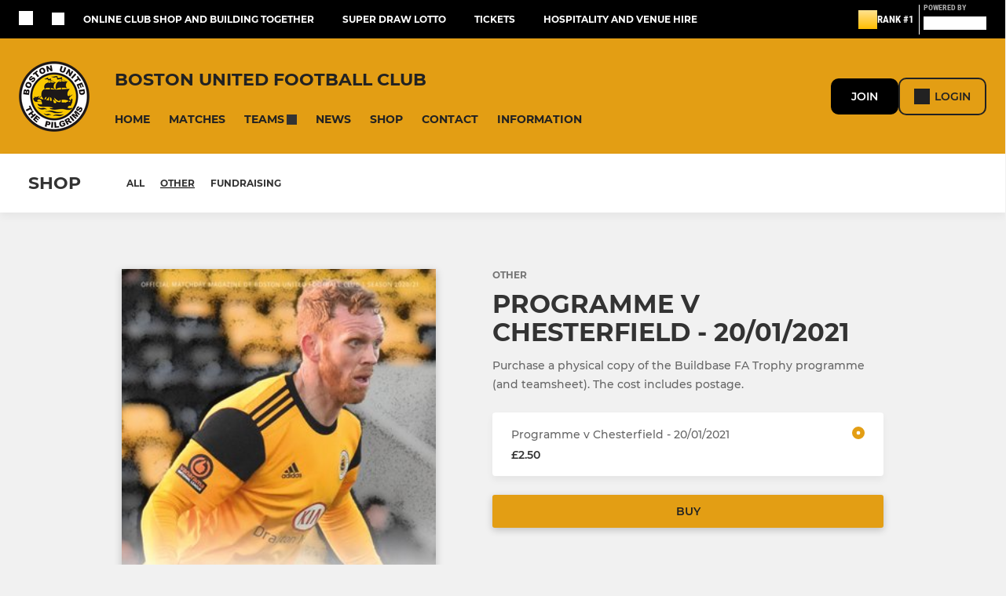

--- FILE ---
content_type: application/javascript; charset=UTF-8
request_url: https://www.bostonunited.co.uk/_next/static/chunks/2376-c41c9bd2bce8f10a.js
body_size: 5133
content:
(self.webpackChunk_N_E=self.webpackChunk_N_E||[]).push([[2376],{91022:function(t,e,n){"use strict";var r=n(67294),o=n(52519),i=n(1085);function a(t){return a="function"==typeof Symbol&&"symbol"==typeof Symbol.iterator?function(t){return typeof t}:function(t){return t&&"function"==typeof Symbol&&t.constructor===Symbol&&t!==Symbol.prototype?"symbol":typeof t},a(t)}var c=["checked","id","input","checkedBgColor","style","onChange","uiTheme"];function u(){return u=Object.assign?Object.assign.bind():function(t){for(var e=1;e<arguments.length;e++){var n=arguments[e];for(var r in n)({}).hasOwnProperty.call(n,r)&&(t[r]=n[r])}return t},u.apply(null,arguments)}function l(t,e){var n=Object.keys(t);if(Object.getOwnPropertySymbols){var r=Object.getOwnPropertySymbols(t);e&&(r=r.filter((function(e){return Object.getOwnPropertyDescriptor(t,e).enumerable}))),n.push.apply(n,r)}return n}function s(t){for(var e=1;e<arguments.length;e++){var n=null!=arguments[e]?arguments[e]:{};e%2?l(Object(n),!0).forEach((function(e){p(t,e,n[e])})):Object.getOwnPropertyDescriptors?Object.defineProperties(t,Object.getOwnPropertyDescriptors(n)):l(Object(n)).forEach((function(e){Object.defineProperty(t,e,Object.getOwnPropertyDescriptor(n,e))}))}return t}function p(t,e,n){return(e=function(t){var e=function(t,e){if("object"!=a(t)||!t)return t;var n=t[Symbol.toPrimitive];if(void 0!==n){var r=n.call(t,e||"default");if("object"!=a(r))return r;throw new TypeError("@@toPrimitive must return a primitive value.")}return("string"===e?String:Number)(t)}(t,"string");return"symbol"==a(e)?e:e+""}(e))in t?Object.defineProperty(t,e,{value:n,enumerable:!0,configurable:!0,writable:!0}):t[e]=n,t}var f=function(t){var e=t.checked,n=t.id,i=t.input,a=t.checkedBgColor,l=t.style,p=t.onChange,f=t.uiTheme,d=function(t,e){if(null==t)return{};var n,r,o=function(t,e){if(null==t)return{};var n={};for(var r in t)if({}.hasOwnProperty.call(t,r)){if(e.includes(r))continue;n[r]=t[r]}return n}(t,e);if(Object.getOwnPropertySymbols){var i=Object.getOwnPropertySymbols(t);for(r=0;r<i.length;r++)n=i[r],e.includes(n)||{}.propertyIsEnumerable.call(t,n)&&(o[n]=t[n])}return o}(t,c),h=s(s({},i),{},{id:n});"boolean"===typeof e&&(h.checked=e),"function"===typeof p&&(h.onChange=p);var y={label:{display:"inline-block",width:16,minWidth:16,height:16,backgroundImage:'url("https://d3itj9t5jzykfd.cloudfront.net/admin/circle.svg")',backgroundSize:h.checked?6:0,backgroundPosition:"center",backgroundRepeat:"no-repeat",backgroundColor:h.checked?(0,o.Lq)(f,a):"#FFF",border:h.checked?"none":"solid 1px #ECECEC",borderRadius:8,boxSizing:"border-box",boxShadow:"rgba(6, 67, 95, 0.2) 0px 1px 1px, rgba(0, 0, 0, 0.1) 0px 2px 3px",transition:"backgroundColor 400ms ease-out, background-size 200ms linear"},input:{visibility:"hidden",position:"relative"}};return r.createElement("label",{style:s(s({},y.label),l),htmlFor:n},r.createElement("input",u({type:"radio"},h,d,{style:y.input})))};f.defaultProps={onChange:null,checked:void 0,input:void 0,checkedBgColor:"#00A0D1",style:{},uiTheme:null},e.Z=(0,i.Z)(f)},61679:function(t,e,n){"use strict";var r=n(67294),o=n(1085),i=n(33879),a=n(43668),c=n(24414);function u(t){return u="function"==typeof Symbol&&"symbol"==typeof Symbol.iterator?function(t){return typeof t}:function(t){return t&&"function"==typeof Symbol&&t.constructor===Symbol&&t!==Symbol.prototype?"symbol":typeof t},u(t)}var l=["radius"];function s(){return s=Object.assign?Object.assign.bind():function(t){for(var e=1;e<arguments.length;e++){var n=arguments[e];for(var r in n)({}).hasOwnProperty.call(n,r)&&(t[r]=n[r])}return t},s.apply(null,arguments)}function p(t,e){var n=Object.keys(t);if(Object.getOwnPropertySymbols){var r=Object.getOwnPropertySymbols(t);e&&(r=r.filter((function(e){return Object.getOwnPropertyDescriptor(t,e).enumerable}))),n.push.apply(n,r)}return n}function f(t){for(var e=1;e<arguments.length;e++){var n=null!=arguments[e]?arguments[e]:{};e%2?p(Object(n),!0).forEach((function(e){d(t,e,n[e])})):Object.getOwnPropertyDescriptors?Object.defineProperties(t,Object.getOwnPropertyDescriptors(n)):p(Object(n)).forEach((function(e){Object.defineProperty(t,e,Object.getOwnPropertyDescriptor(n,e))}))}return t}function d(t,e,n){return(e=function(t){var e=function(t,e){if("object"!=u(t)||!t)return t;var n=t[Symbol.toPrimitive];if(void 0!==n){var r=n.call(t,e||"default");if("object"!=u(r))return r;throw new TypeError("@@toPrimitive must return a primitive value.")}return("string"===e?String:Number)(t)}(t,"string");return"symbol"==u(e)?e:e+""}(e))in t?Object.defineProperty(t,e,{value:n,enumerable:!0,configurable:!0,writable:!0}):t[e]=n,t}var h=function(t){var e=t.radius,n=function(t,e){if(null==t)return{};var n,r,o=function(t,e){if(null==t)return{};var n={};for(var r in t)if({}.hasOwnProperty.call(t,r)){if(e.includes(r))continue;n[r]=t[r]}return n}(t,e);if(Object.getOwnPropertySymbols){var i=Object.getOwnPropertySymbols(t);for(r=0;r<i.length;r++)n=i[r],e.includes(n)||{}.propertyIsEnumerable.call(t,n)&&(o[n]=t[n])}return o}(t,l),o=(0,c.ZK)(n),u=o.style;return r.createElement(a.Z,s({},o,{hasLoaded:!1}),r.createElement(i.Z,{height:"100%",width:"100%",radius:e,style:f({position:"absolute",top:0,left:0},u)}))};h.defaultProps={height:null,preset:null,radius:null,style:{},uiTheme:null,width:null,responsive:[]},h.displayName="ShimmerImage",e.Z=(0,o.Z)(h)},76712:function(t,e,n){"use strict";var r=n(67294),o=n(52519),i=n(1085),a=n(33879);function c(t){return c="function"==typeof Symbol&&"symbol"==typeof Symbol.iterator?function(t){return typeof t}:function(t){return t&&"function"==typeof Symbol&&t.constructor===Symbol&&t!==Symbol.prototype?"symbol":typeof t},c(t)}function u(t,e){var n=Object.keys(t);if(Object.getOwnPropertySymbols){var r=Object.getOwnPropertySymbols(t);e&&(r=r.filter((function(e){return Object.getOwnPropertyDescriptor(t,e).enumerable}))),n.push.apply(n,r)}return n}function l(t){for(var e=1;e<arguments.length;e++){var n=null!=arguments[e]?arguments[e]:{};e%2?u(Object(n),!0).forEach((function(e){s(t,e,n[e])})):Object.getOwnPropertyDescriptors?Object.defineProperties(t,Object.getOwnPropertyDescriptors(n)):u(Object(n)).forEach((function(e){Object.defineProperty(t,e,Object.getOwnPropertyDescriptor(n,e))}))}return t}function s(t,e,n){return(e=function(t){var e=function(t,e){if("object"!=c(t)||!t)return t;var n=t[Symbol.toPrimitive];if(void 0!==n){var r=n.call(t,e||"default");if("object"!=c(r))return r;throw new TypeError("@@toPrimitive must return a primitive value.")}return("string"===e?String:Number)(t)}(t,"string");return"symbol"==c(e)?e:e+""}(e))in t?Object.defineProperty(t,e,{value:n,enumerable:!0,configurable:!0,writable:!0}):t[e]=n,t}var p=function(t){var e=t.className,n=t.inline,i=t.lineHeight,c=t.preset,u=t.radius,s=t.size,p=t.style,f=t.uiTheme,d=t.width,h=(0,o.xf)(f,"typography"),y=h.inline,b=h.lineHeight,m=h.preset,g=h.radius,v=h.size,w=h.width,O=c||m,P=(0,o.I3)(f,"typography",O),k=P.lineHeight,S=P.size,j=n||y?"inline-block":"block",x=i||k||b||21,D=s||S||v||14,E=u||g||D/2,C=d||w||"100%";return r.createElement(a.Z,{className:e,height:D,radius:E,width:C,style:l({marginTop:(parseInt(x,10)-D)/2,marginBottom:(parseInt(x,10)-D)/2,display:j},p)})};p.defaultProps={className:null,inline:null,lineHeight:null,preset:null,radius:null,size:null,style:{},uiTheme:{},width:null},p.displayName="ShimmerTypography",e.Z=(0,i.Z)(p)},85409:function(t,e,n){"use strict";var r=n(67294),o=function(t){var e=t.className,n=t.maxWidth,o=t.type,i=t.children,a={maxWidth:n,textOverflow:o,overflowX:"hidden",whiteSpace:"nowrap"};return r.createElement("div",{className:e,style:a},i)};o.defaultProps={className:null,type:"ellipsis"},e.Z=o},20640:function(t,e,n){"use strict";var r=n(11742),o={"text/plain":"Text","text/html":"Url",default:"Text"};t.exports=function(t,e){var n,i,a,c,u,l,s=!1;e||(e={}),n=e.debug||!1;try{if(a=r(),c=document.createRange(),u=document.getSelection(),(l=document.createElement("span")).textContent=t,l.ariaHidden="true",l.style.all="unset",l.style.position="fixed",l.style.top=0,l.style.clip="rect(0, 0, 0, 0)",l.style.whiteSpace="pre",l.style.webkitUserSelect="text",l.style.MozUserSelect="text",l.style.msUserSelect="text",l.style.userSelect="text",l.addEventListener("copy",(function(r){if(r.stopPropagation(),e.format)if(r.preventDefault(),"undefined"===typeof r.clipboardData){n&&console.warn("unable to use e.clipboardData"),n&&console.warn("trying IE specific stuff"),window.clipboardData.clearData();var i=o[e.format]||o.default;window.clipboardData.setData(i,t)}else r.clipboardData.clearData(),r.clipboardData.setData(e.format,t);e.onCopy&&(r.preventDefault(),e.onCopy(r.clipboardData))})),document.body.appendChild(l),c.selectNodeContents(l),u.addRange(c),!document.execCommand("copy"))throw new Error("copy command was unsuccessful");s=!0}catch(p){n&&console.error("unable to copy using execCommand: ",p),n&&console.warn("trying IE specific stuff");try{window.clipboardData.setData(e.format||"text",t),e.onCopy&&e.onCopy(window.clipboardData),s=!0}catch(p){n&&console.error("unable to copy using clipboardData: ",p),n&&console.error("falling back to prompt"),i=function(t){var e=(/mac os x/i.test(navigator.userAgent)?"\u2318":"Ctrl")+"+C";return t.replace(/#{\s*key\s*}/g,e)}("message"in e?e.message:"Copy to clipboard: #{key}, Enter"),window.prompt(i,t)}}finally{u&&("function"==typeof u.removeRange?u.removeRange(c):u.removeAllRanges()),l&&document.body.removeChild(l),a()}return s}},67954:function(t,e,n){"use strict";var r=function(t){return t&&"object"==typeof t&&"default"in t?t.default:t}(n(67294)),o=!1;"undefined"!=typeof window&&(o="ontouchstart"in window||window.DocumentTouch&&document instanceof window.DocumentTouch);var i=o,a={borderRadius:"inherit",height:"100%",left:0,position:"absolute",top:0,width:"100%"};function c(t,e,n,r){return n*((t=t/r-1)*t*t*t*t+1)+e}var u=Math.sqrt(2),l=Math.cos,s=Math.max,p=Math.min;function f(t){return p(t.duration,Date.now()-t.mouseDown)}function d(t){return 0<t.mouseUp?Date.now()-t.mouseUp:0}function h(t){var e=t.duration,n=t.radius,r=.85*c(f(t),0,n,e),o=.15*c(d(t),0,n,e),i=.02*n*l(Date.now()/e);return s(0,r+o+i)}function y(t,e,n){return n||p(.6*s(t,e))}function b(t,e){return c(d(t),e,-e,t.duration)}function m(t,e){return p(b(t,e),c(f(t),0,.3,3*t.duration))}function g(t,e,n){return p(1,h(t)/e*2/u)*(n/2-t.x)}function v(t,e,n){return p(1,h(t)/e*2/u)*(n/2-t.y)}function w(t){return h(t)/t.radius}var O=function(t){var e=t.mouseUp,n=t.duration;return!e||Date.now()-e<n};function P(t){var e,n=[],r=!1,o={each:function(t,e){for(var r=0,o=n.length;r<o;r++)t.call(e,n[r])},play:function(){r||(r=!0,o.update())},stop:function(){r=!1,cancelAnimationFrame(e)},getTotalOpacity:function(t){for(var e=0,r=0,o=n.length;r<o;r++)e+=m(n[r],t);return e},update:function(){(n=n.filter(O)).length?e=requestAnimationFrame(o.update):o.stop(),t()},add:function(t){n.push(t),o.play()},release:function(t){for(var e=n.length-1;0<=e;e--)if(!n[e].mouseUp)return n[e].mouseUp=t}};return o}function k(){for(var t=arguments,e={},n=0;n<arguments.length;n++){var r=t[n];if(r)for(var o in r)e[o]=r[o]}return e}var S=2*Math.PI,j={background:!0,className:"ink",duration:1e3,opacity:.25,recenter:!0,hasTouch:i},x=function(t){function e(e){t.apply(this,arguments),this.state={color:"transparent",density:1,height:0,store:P(this.tick.bind(this)),width:0},this.touchEvents=this.touchEvents()}return t&&(e.__proto__=t),((e.prototype=Object.create(t&&t.prototype)).constructor=e).prototype.touchEvents=function(){return this.props.hasTouch?{onTouchStart:this.t.bind(this),onTouchEnd:this.n.bind(this),onTouchCancel:this.n.bind(this)}:{onMouseDown:this.t.bind(this),onMouseUp:this.n.bind(this),onMouseLeave:this.n.bind(this)}},e.prototype.tick=function(){var t=this.state,e=t.ctx,n=t.color,r=t.density,o=t.height,i=t.width,a=t.store;e.save(),e.scale(r,r),e.clearRect(0,0,i,o),e.fillStyle=n,this.props.background&&(e.globalAlpha=a.getTotalOpacity(this.props.opacity),e.fillRect(0,0,i,o)),a.each(this.makeBlot,this),e.restore()},e.prototype.makeBlot=function(t){var e=this.state,n=e.ctx,r=e.height,o=e.width,i=t.x,a=t.y,c=t.radius;if(n.globalAlpha=b(t,this.props.opacity),n.beginPath(),this.props.recenter){var u=Math.max(r,o);i+=g(t,u,o),a+=v(t,u,r)}n.arc(i,a,c*w(t),0,S),n.closePath(),n.fill()},e.prototype.componentWillUnmount=function(){this.state.store.stop()},e.prototype.pushBlot=function(t,e,n){var r=this,o=this.canvas;o.getDOMNode&&"function"==typeof o.getDOMNode&&(o=o.getDOMNode());var i=o.getBoundingClientRect(),a=i.top,c=i.bottom,u=i.left,l=i.right,s=window.getComputedStyle(o).color,p=this.state.ctx||o.getContext("2d"),f=function(t){return(window.devicePixelRatio||1)/(t.webkitBackingStorePixelRatio||t.mozBackingStorePixelRatio||t.msBackingStorePixelRatio||t.oBackingStorePixelRatio||t.backingStorePixelRatio||1)}(p),d=c-a,h=l-u,b=y(d,h,this.props.radius);this.setState({color:s,ctx:p,density:f,height:d,width:h},(function(){r.state.store.add({duration:r.props.duration,mouseDown:t,mouseUp:0,radius:b,x:e-u,y:n-a})}))},e.prototype.setCanvas=function(t){this.canvas=t},e.prototype.render=function(){var t=this.state,e=t.density,n=t.height,o=t.width,i=this.props,c=i.className,u=i.style,l=k({"aria-hidden":!0,className:c,ref:this.setCanvas.bind(this),height:n*e,width:o*e,onDragOver:this.n.bind(this),style:k(a,u)},this.touchEvents);return r.createElement("canvas",l)},e.prototype.t=function(t){var e=t.button,n=t.ctrlKey,r=t.clientX,o=t.clientY,i=t.changedTouches,a=Date.now();if(i)for(var c=0;c<i.length;c++){var u=i[c],l=u.clientX,s=u.clientY;this.pushBlot(a,l,s)}else 0!==e||n||this.pushBlot(a,r,o)},e.prototype.n=function(){this.state.store.release(Date.now())},e}(r.PureComponent);x.defaultProps=j,t.exports=x},43726:function(t,e,n){"use strict";var r;!function(o){if("function"!==typeof i){var i=function(t){return t};i.nonNative=!0}const a=i("plaintext"),c=i("html"),u=i("comment"),l=/<(\w*)>/g,s=/<\/?([^\s\/>]+)/;function p(t,e,n){return d(t=t||"",f(e=e||[],n=n||""))}function f(t,e){return{allowable_tags:t=function(t){let e=new Set;if("string"===typeof t){let n;for(;n=l.exec(t);)e.add(n[1])}else i.nonNative||"function"!==typeof t[i.iterator]?"function"===typeof t.forEach&&t.forEach(e.add,e):e=new Set(t);return e}(t),tag_replacement:e,state:a,tag_buffer:"",depth:0,in_quote_char:""}}function d(t,e){if("string"!=typeof t)throw new TypeError("'html' parameter must be a string");let n=e.allowable_tags,r=e.tag_replacement,o=e.state,i=e.tag_buffer,l=e.depth,s=e.in_quote_char,p="";for(let f=0,d=t.length;f<d;f++){let e=t[f];if(o===a)if("<"===e)o=c,i+=e;else p+=e;else if(o===c)switch(e){case"<":if(s)break;l++;break;case">":if(s)break;if(l){l--;break}s="",o=a,i+=">",n.has(h(i))?p+=i:p+=r,i="";break;case'"':case"'":s=e===s?"":s||e,i+=e;break;case"-":"<!-"===i&&(o=u),i+=e;break;case" ":case"\n":if("<"===i){o=a,p+="< ",i="";break}i+=e;break;default:i+=e}else if(o===u)if(">"===e)"--"==i.slice(-2)&&(o=a),i="";else i+=e}return e.state=o,e.tag_buffer=i,e.depth=l,e.in_quote_char=s,p}function h(t){let e=s.exec(t);return e?e[1].toLowerCase():null}p.init_streaming_mode=function(t,e){let n=f(t=t||[],e=e||"");return function(t){return d(t||"",n)}},void 0===(r=function(){return p}.call(e,n,e,t))||(t.exports=r)}()},11742:function(t){t.exports=function(){var t=document.getSelection();if(!t.rangeCount)return function(){};for(var e=document.activeElement,n=[],r=0;r<t.rangeCount;r++)n.push(t.getRangeAt(r));switch(e.tagName.toUpperCase()){case"INPUT":case"TEXTAREA":e.blur();break;default:e=null}return t.removeAllRanges(),function(){"Caret"===t.type&&t.removeAllRanges(),t.rangeCount||n.forEach((function(e){t.addRange(e)})),e&&e.focus()}}}}]);
//# sourceMappingURL=2376-c41c9bd2bce8f10a.js.map

--- FILE ---
content_type: application/javascript; charset=UTF-8
request_url: https://www.bostonunited.co.uk/_next/static/chunks/pages/shop/product-a065086c65ab290e.js
body_size: 7941
content:
(self.webpackChunk_N_E=self.webpackChunk_N_E||[]).push([[403],{13355:function(e,t,n){"use strict";n(41792);var r=n(67294);t.Z=({children:e})=>String(e||"").split("\n").map(((e,t)=>r.createElement(r.Fragment,{key:t},e,r.createElement("br",null))))},22807:function(e,t,n){"use strict";n.d(t,{Z:function(){return A}});var r=n(67294),a=n(84278),l=n(34378),o=n(14527),i=n(72505),s=n(27324),c=n(96486);var m=new class{facebookShare=e=>{window.open(`https://www.facebook.com/sharer/sharer.php?u=${e}`,"","width=550,height=530")};twitterShare=(e,t)=>{window.open(`https://twitter.com/intent/tweet?url=${e}${t?`&text=${t}`:""}`,"","width=550,height=530")};navigatorShare=async(e,t,n)=>{const r=(0,c.pickBy)({title:e,text:t,url:n},c.identity);try{return await navigator.share(r),!0}catch(a){return!1}}},d=n(32020),p=n(9008),u=n.n(p),g=n(73767),E=(n(16503),n(57004));const h=({club:e,url:t,title:n,type:a,description:l,imageUrl:o})=>{const i=null!==o?g.Z.resizeUrl(o,{w:1200,h:630,t:"frame"}):null,s=null!==o?g.Z.resizeUrl(o,{w:288,h:288,t:"frame"}):null;return r.createElement(r.Fragment,null,r.createElement(u(),null,r.createElement("meta",{property:"og:type",content:a,key:"ogType"}),r.createElement("meta",{property:"og:url",content:t,key:"ogUrl"}),r.createElement("meta",{property:"og:title",content:n,key:"ogTitle"}),l&&r.createElement("meta",{property:"og:description",content:l,key:"ogDescription"}),i&&r.createElement(r.Fragment,null,r.createElement("meta",{property:"og:image",content:i,key:"ogImage"}),r.createElement("meta",{property:"og:image:width",content:"1200",key:"ogImageWidth"}),r.createElement("meta",{property:"og:image:height",content:"630",key:"ogImageHeight"})),r.createElement("meta",{property:"twitter:card",content:"summary",key:"twitterCard"}),e.twitterAccount&&r.createElement("meta",{property:"twitter:site",content:e.twitterAccount,key:"twitterSite"}),r.createElement("meta",{property:"twitter:title",content:n,key:"twitterTitle"}),l&&r.createElement("meta",{property:"twitter:description",content:l,key:"twitterDescription"}),r.createElement("meta",{property:"twitter:url",content:t,key:"twitterUrl"}),s&&r.createElement("meta",{property:"twitter:image",content:s,key:"twitterImage"})))};h.defaultProps={description:null,imageUrl:null,title:null,type:"website"};var Z=(0,d.$j)((e=>({club:(0,E.oX)(e)})),null)(h),y=n(20640),f=n.n(y),v=n(29930),b=n(84274),w=n(2267),x=n(97130),k=n(81410),_=n(17980),S=n(53838),O=n(85409),C=n(44542),P=n(1085),T=n(67954),I=n.n(T);var L=(0,P.Z)((({url:e,isOpen:t,onClose:n,title:c})=>r.createElement(v.Z,{isOpen:t,onClose:n},t&&r.createElement(b.Z,{fill:"seashellgrey",component:"div",style:{height:"100%"}},r.createElement(w.Z,{yOnly:!0},r.createElement(x.Z,{all:"medium"},r.createElement(o.Z,{preset:"subtitle--large",color:"black"},r.createElement(s.cC,{i18nKey:"common:share_via"},"Share via")),r.createElement(x.Z,{vertical:"medium",component:"div"},r.createElement(k.Z,{className:"ie-grid-two-col grid-share-icons",columns:"60px 60px",columnGap:"medium",rowGap:"small"},r.createElement(_.Z,{shadow:"message"},r.createElement(b.Z,{fill:"facebook",radius:10},r.createElement(x.Z,{all:"xsmall"},r.createElement("a",{role:"presentation",onClick:()=>m.facebookShare(window.location.href),style:{cursor:"pointer"}},r.createElement(l.Z,{left:"xxsmall"},r.createElement(i.Z,{name:"facebook",size:44,color:"white"})))))),r.createElement(_.Z,{shadow:"message"},r.createElement(x.Z,{all:"xsmall"},r.createElement(b.Z,{fill:"black",radius:10},r.createElement("a",{role:"presentation",onClick:()=>m.twitterShare(window.location.href,c),style:{cursor:"pointer"}},r.createElement(l.Z,{left:"xsmall",top:"xsmall"},r.createElement(i.Z,{name:"twitter",size:36,color:"white",viewBox:"0 0 1200 1200"})))))),r.createElement(o.Z,{preset:"description",color:"dustygrey",style:{textAlign:"center"}},"Facebook"),r.createElement(o.Z,{preset:"description",color:"dustygrey",style:{textAlign:"center"}},"X"))),r.createElement(x.Z,{vertical:"medium",component:"div"},r.createElement(S.Z,null,r.createElement(_.Z,{shadow:"message"},r.createElement(x.Z,{horizontal:"medium",vertical:"small"},r.createElement(b.Z,{fill:"white",radius:30},r.createElement(O.Z,{maxWidth:"100%"},r.createElement(o.Z,{preset:"body--small-opacity"},e.substr(0,30))),r.createElement(C.Z,{top:7,right:20},r.createElement(b.Z,{fill:"white",style:{cursor:"pointer"}},r.createElement(x.Z,{all:"xsmall"},r.createElement(I(),{background:!1}),r.createElement(a.Z,{theme:"text",onClick:()=>f()(e)},r.createElement(s.cC,{i18nKey:"common:copy",color:"primary"},"Copy"))))))))))))))));const W=({color:e,iconSize:t,url:n,title:c,description:d,imageUrl:p,type:u,withText:g})=>{const[E,h]=(0,r.useState)(!1);return r.createElement(r.Fragment,null,r.createElement(Z,{url:n,title:c,description:d,imageUrl:p,type:u}),r.createElement(a.Z,{theme:"text",onClick:()=>navigator.share?m.navigatorShare(c,d,n):h(!E)},r.createElement("span",{"aria-label":"share",role:"button"},r.createElement(i.Z,{name:"share",size:t,color:e,topOffset:2}),g&&r.createElement(l.Z,{left:"xsmall"},r.createElement(o.Z,{preset:"button",color:e},r.createElement(s.cC,{i18nKey:"common:share"},"Share"))))),r.createElement(L,{url:n,title:c,imageUrl:p,isOpen:E,onClose:()=>h(!1)}))};W.defaultProps={color:"primary",description:null,iconSize:16,imageUrl:null,withText:!1,title:null,type:"website"};var A=W},30332:function(e,t,n){"use strict";n.r(t),n.d(t,{default:function(){return be}});var r=n(67294),a=n(32020),l=n(5487),o=n(30140),i=n(48912),s=(n(16503),n(7232)),c=n(97130),m=n(87207),d=n(81410),p=n(49553),u=n(14527),g=n(34378),E=n(71332),h=n(84278),Z=n(27324),y=n(13355),f=n(75072),v=n(24733),b=n(11283),w=n(17980),x=n(84274),k=n(72505);const _=({assignment:e})=>e?r.createElement(g.Z,{bottom:"medium"},r.createElement(w.Z,null,r.createElement(x.Z,{fill:"white",radius:"rounded",style:{overflow:"hidden"}},r.createElement(d.Z,{columns:"55px 1fr"},r.createElement(x.Z,{fill:"primary"},r.createElement(E.Z,{alignItems:"center",style:{height:"100%"},justifyContent:"center"},r.createElement(k.Z,{name:"info-circle",size:26,color:"primaryContrast"}))),r.createElement(c.Z,{vertical:"small",horizontal:"medium"},r.createElement(g.Z,{bottom:"xsmall"},r.createElement(u.Z,{preset:"tag--large",component:"div"},e.requester)),r.createElement(u.Z,{color:"dustygrey",preset:"tag--small",component:"div"},r.createElement(Z.cC,{i18nKey:"shop:asked_you_to_buy_this"},"Asked you to buy this"))))))):null;_.defaultProps={assignment:null};var S=_,O=n(61679),C=n(76712),P=n(27240);var T=()=>r.createElement(c.Z,{all:"medium",vertical:"xlarge",responsive:[{minWidth:"tab",props:{all:"xlarge"}},{minWidth:"desk",props:{all:"xxxlarge"}}],component:"div"},r.createElement(m.Z,{component:"div",center:!0,maxWidth:920},r.createElement(d.Z,{rowGap:"medium",responsive:[{minWidth:"tab",props:{columns:"300px 100fr",columnGap:"xlarge"}},{minWidth:"lap",props:{columns:"400px 450px",columnGap:"xxxlarge"}}]},r.createElement(w.Z,{shadow:"dark"},r.createElement(O.Z,{fullWidth:!0,hasLoaded:!1,loadingAspectRatio:1,responsive:[{minWidth:"tab",props:{width:"300px",height:"300px"}},{minWidth:"lap",props:{width:"400px",height:"400px"}}]})),r.createElement(p.Z,null,r.createElement(d.Z,{rowGap:"small",rows:"auto auto 100fr"},r.createElement(C.Z,{preset:"name",width:"150px"}),r.createElement(C.Z,{preset:"title--large",width:"80%"}),r.createElement(p.Z,null,r.createElement(C.Z,{lineHeight:25,size:10}),r.createElement(C.Z,{lineHeight:25,size:10}),r.createElement(C.Z,{lineHeight:25,size:10,width:"50%"})))))),r.createElement(m.Z,{component:"div",maxWidth:1366,center:!0},r.createElement(c.Z,{top:"xlarge",bottom:"medium",component:"div"},r.createElement(C.Z,{preset:"title",width:"25%"})),r.createElement(d.Z,{preset:"productGrid"},r.createElement(P.Z,null),r.createElement(P.Z,null),r.createElement(P.Z,null),r.createElement(P.Z,null)))),I=n(96486),L=n(29930),W=n(78914);var A=(0,a.$j)((e=>({loggedIn:(0,i.jl)(e)})))((({isOpen:e,loggedIn:t,onClose:n,addToBasket:a,joinParams:l})=>((0,r.useEffect)((()=>{e&&t&&a()}),[e,t]),r.createElement(L.Z,{isOpen:e,onClose:n},r.createElement(c.Z,{horizontal:"large"},r.createElement(W.Z,{titleI18nKey:"shop:login_form_title",titlePreset:"subtitle--large",joinParams:l}))))));var K=()=>r.createElement(c.Z,{horizontal:"medium",vertical:"small"},r.createElement(x.Z,{fill:"mercury",radius:"rounded"},r.createElement(u.Z,{preset:"subtitle--small",align:"center",component:"div"},r.createElement(Z.cC,{i18nKey:"shop:product_unavailable"},"This product is not available to purchase"))));const B=[25,50,100,150,200],$={USD:"$",EUR:"\u20ac",CRC:"\u20a1",GBP:"\xa3",ILS:"\u20aa",INR:"\u20b9",JPY:"\xa5",KRW:"\u20a9",NGN:"\u20a6",PHP:"\u20b1",PLN:"z\u0142",PYG:"\u20b2",THB:"\u0e3f",UAH:"\u20b4",VND:"\u20ab"},R={DKK:250,HKD:400,MXN:1e3,NOK:300,PLN:200,SEK:300},j="^[0-9]*(.[0-9]{1,2})?$",z=({currencySymbol:e,error:t,maxAmount:n,minAmount:a})=>t?r.createElement(u.Z,{color:"negative",preset:"description"},r.createElement(Z.cC,{i18nKey:`shop:donation_amount_error_${t}`,values:{max:`${e}${(n/100).toFixed(2)}`,min:`${e}${(a/100).toFixed(2)}`}},t)):null;z.defaultProps={error:null};var D=({addToBasket:e,isAddingToBasket:t,isLoggedIn:n,product:a})=>{const[l,o]=(0,r.useState)(B[0].toFixed(2)),[i,s]=(0,r.useState)(!1),m=parseInt(100*l,10),d=(0,I.head)(a.variants),{id:p,currencyCode:y}=d,f=(0,I.get)($,y,y);if(!a.canBePurchased)return r.createElement(K,null);const v=(0,I.get)(R,y,100),b=1e8,k=(()=>{if(0===m)return null;if(m<v)return"too_low";if(m>=b)return"too_high";return new RegExp(j).exec(`${l}`)?null:"invalid"})(),_=0===m||!!k;return r.createElement("div",null,r.createElement(g.Z,{bottom:"small"},r.createElement(u.Z,{preset:"tag--large",color:"dustygrey",component:"h3"},r.createElement(Z.cC,{i18nKey:"shop:donation_amount_label"},"Choose or enter an amount"))),r.createElement(g.Z,{bottom:"medium"},r.createElement(x.Z,{fill:"mercury",radius:4},r.createElement(E.Z,{justifyContent:"space-evenly"},B.map(((e,t)=>{const n=e===parseInt(l,10),a=t===B.length-1;return r.createElement(x.Z,{key:e,fill:n?"white":"transparent",onClick:()=>o(e.toFixed(2)),radius:n?"rounded":0,style:{cursor:"pointer",flex:1},borderRight:n||a?"none":"thinDarkGrey"},r.createElement(c.Z,{vertical:"small"},r.createElement(u.Z,{preset:"subtitle--large",align:"center"},`${f}${e}`)))}))))),r.createElement(g.Z,{bottom:"medium"},r.createElement(w.Z,null,r.createElement(x.Z,{fill:"white",radius:"rounded"},r.createElement(c.Z,{vertical:"xsmall",horizontal:"medium"},r.createElement(E.Z,null,r.createElement(g.Z,{right:"xsmall"},r.createElement(u.Z,{preset:"subtitle--large",color:"black",style:{lineHeight:"38px"}},f)),r.createElement(u.Z,{key:"donationAmount",component:"input",preset:"subtitle--large",color:"black",value:l,onChange:e=>o(e.target.value),style:{padding:0,border:0,flex:1,outline:0},type:"text",inputMode:"numeric",pattern:j}))))),r.createElement(z,{error:k,currencySymbol:f,maxAmount:b,minAmount:v})),r.createElement(h.Z,{disabled:_||t,theme:"primary",onClick:()=>{n?e(p,m):s(!0)},fullWidth:!0},r.createElement(Z.cC,{i18nKey:"shop:donate"},"Donate")),r.createElement(A,{isOpen:i,joinParams:{variant_id:p,donation_amount:m},addToBasket:()=>e(p,m),onClose:()=>s(!1)}))},V=(n(67602),n(53476),n(41792),n(91022));const G=({maxTaggedMembers:e,minTaggedMembers:t})=>{if(e<1)return null;const n={min:t,max:e};let a="shop:product_page_tagging_description_single";return e>1&&(a=t===e?"shop:product_page_tagging_description":"shop:product_page_tagging_description_range"),r.createElement(u.Z,{preset:"description",color:"dustygrey"},r.createElement(Z.cC,{i18nKey:a,values:n},`Buy for ${e} members`),r.createElement(g.Z,{left:"xsmall"},1===e?r.createElement(k.Z,{name:"user",color:"dismissalsHw",size:12,topOffset:2}):r.createElement(k.Z,{name:"users",color:"dismissalsHw",size:18,topOffset:4})))},M=({onSelect:e,selected:t,setupFee:n,label:a,amountDescription:l,includeTaggingDescription:o,maxTaggedMembers:i,minTaggedMembers:s,inStock:m})=>m?r.createElement(g.Z,{bottom:"small"},r.createElement(w.Z,{shadow:t?"default":null},r.createElement(x.Z,{fill:t?"white":"mercury",onClick:e,radius:"rounded",onHover:{fill:"white"}},r.createElement(c.Z,{vertical:"18px",horizontal:"medium"},r.createElement(d.Z,{columns:"100fr auto",columnGap:"small"},r.createElement(p.Z,null,r.createElement(g.Z,{bottom:"xsmall"},r.createElement(u.Z,{color:"dovegrey",preset:"body--small",component:"div"},a)),o&&r.createElement(G,{maxTaggedMembers:i,minTaggedMembers:s}),n&&r.createElement(u.Z,{preset:"subtitle--small",component:"div"},n),r.createElement(u.Z,{preset:"subtitle--small",component:"div"},l)),r.createElement(p.Z,{alignSelf:"center"},r.createElement(V.Z,{checked:t,checkedBgColor:"primary",style:{boxShadow:"none"}}))))))):r.createElement(g.Z,{bottom:"small"},r.createElement(x.Z,{style:{opacity:"0.75"},fill:"mercury",radius:"rounded"},r.createElement(c.Z,{vertical:"18px",horizontal:"medium"},r.createElement(d.Z,{columns:"100fr auto",columnGap:"small"},r.createElement(p.Z,null,r.createElement(g.Z,{bottom:"xsmall"},r.createElement(u.Z,{color:"dovegrey",preset:"body--small",component:"div"},a)),o&&r.createElement(G,{maxTaggedMembers:i,minTaggedMembers:s}),n&&r.createElement(u.Z,{preset:"subtitle--small",component:"div"},n),r.createElement(u.Z,{preset:"subtitle--small",component:"div"},l)),r.createElement(p.Z,null,r.createElement(u.Z,{preset:"subtitle--small",component:"div"},r.createElement(Z.cC,{i18nKey:"common:out_of_stock"},"Out of stock")))))));M.defaultProps={setupFee:null};var N=M,F=n(68425);var H=()=>r.createElement(c.Z,{all:"medium",responsive:[{minWidth:"tab",props:{vertical:"medium"}}]},r.createElement(x.Z,{fill:"mercury",radius:"rounded"},r.createElement(d.Z,{rowGap:"xsmall",responsive:[{minWidth:"lap",props:{columns:"1fr auto"}}]},r.createElement(p.Z,null,r.createElement(u.Z,{preset:"subtitle--small",component:"div"},r.createElement(Z.cC,{i18nKey:"shop:login_to_buy_product_title"},"Only assigned members can buy this product")),r.createElement(g.Z,{vertical:"small",responsive:[{minWidth:"lap",props:{bottom:"xxsmall",top:"xsmall"}}]},r.createElement(u.Z,{preset:"description",color:"dovegrey",component:"div"},r.createElement(Z.cC,{i18nKey:"shop:login_to_buy_product_subtitle"},"Login to view your assigned products")))),r.createElement(p.Z,{alignSelf:"center"},r.createElement(F.Z,{translationKey:"shop:login_to_buy_product_button_text",compact:!0}))))),U=n(32632);const q=({children:e})=>r.createElement(U.Z,{route:"account.messages"},r.createElement(u.Z,{preset:"description",color:"primary",weight:"bold"},e));q.defaultProps={children:[]};var X=q;function J(){return J=Object.assign?Object.assign.bind():function(e){for(var t=1;t<arguments.length;t++){var n=arguments[t];for(var r in n)Object.prototype.hasOwnProperty.call(n,r)&&(e[r]=n[r])}return e},J.apply(this,arguments)}class Y extends r.Component{constructor(e){super(e);const t=this.getInStockVariants();let n="";void 0!==t[0]&&t[0].id&&(n=t[0].id),this.state={selectedVariantId:n,panelOpen:!1}}getInStockVariants(){const{product:{variants:e}}=this.props;return e.filter((e=>!e.outOfStock))}getOutOfStockVariants(){const{product:{variants:e}}=this.props;return e.filter((e=>e.outOfStock))}buyProduct=()=>{const{isLoggedIn:e,addToBasket:t}=this.props,{selectedVariantId:n}=this.state;e?t(n):this.setState({panelOpen:!0})};hasVariantsOutOfStock(){return this.getOutOfStockVariants().length>0}productOutOfStock(){return 0===this.getInStockVariants().length}renderInStockVariants(){const e=this.getInStockVariants();return this.renderListOfVariants(e,!0)}renderListOfVariants(e,t=!0){const n=(0,I.uniq)(e.map((e=>`min${e.minTaggedMembers}-max${e.maxTaggedMembers}`))).length>1;if(1===e.length&&t){const t=e[0];return r.createElement(N,J({key:t.id,includeTaggingDescription:n,selected:!0,inStock:!0,onSelect:()=>this.setState({selectedVariantId:t.id})},t))}const{selectedVariantId:a}=this.state;return e.map((e=>r.createElement(N,J({key:e.id,includeTaggingDescription:n,selected:a===e.id,inStock:t,onSelect:()=>this.setState({selectedVariantId:e.id})},e))))}renderOutOfStockVariants(){return!this.hasVariantsOutOfStock()||this.productOutOfStock()?null:this.renderListOfVariants(this.getOutOfStockVariants(),!1)}render(){const{isLoggedIn:e,product:t}=this.props;if(!t.canBePurchased||t.outOfStock)return r.createElement(K,null);if(!e&&t.requiresAssignment)return r.createElement(H,null);if(t.requiresAssignment&&!t.assignment)return r.createElement(c.Z,{all:"medium"},r.createElement(x.Z,{fill:"mercury",radius:"rounded"},r.createElement(u.Z,{preset:"subtitle--small",component:"div"},r.createElement(Z.cC,{i18nKey:"shop:product_not_assigned"},"Sorry, looks like you're not assigned to buy this product")),r.createElement(g.Z,{top:"xsmall"},r.createElement(u.Z,{preset:"description",component:"div",color:"dovegrey"},r.createElement(Z.cC,{i18nKey:"shop:product_not_assigned_description"},"For more information please",r.createElement(X,null,"contact"),"your club admin")))));const{addToBasket:n}=this.props,{selectedVariantId:a,panelOpen:l}=this.state;return r.createElement(r.Fragment,null,!0===this.productOutOfStock()&&r.createElement(u.Z,{component:"div",color:"dovegrey"},r.createElement(Z.cC,{i18nKey:"shop:product_out_of_stock"},"This product is out of stock and cannot be purchased.")),r.createElement(p.Z,null,this.renderInStockVariants(),this.renderOutOfStockVariants()),!1===this.productOutOfStock()&&r.createElement(h.Z,{theme:"primary",onClick:this.buyProduct},r.createElement(Z.cC,{i18nKey:"common:buy"},"Buy")),r.createElement(A,{isOpen:l,addToBasket:()=>n(a),onClose:()=>this.setState({panelOpen:!1}),joinParams:{variant_id:a}}))}}var Q=Y,ee=n(41001),te=n(6877),ne=n(69775),re=n(22807);function ae(){return ae=Object.assign?Object.assign.bind():function(e){for(var t=1;t<arguments.length;t++){var n=arguments[t];for(var r in n)Object.prototype.hasOwnProperty.call(n,r)&&(e[r]=n[r])}return e},ae.apply(this,arguments)}const le=({fundraisingCount:e,fundraisingPercent:t,fundraisingTarget:n,fundraisingTotal:a,shareProps:l})=>{if(!n)return r.createElement(c.Z,{vertical:"large",horizontal:"medium",style:{textAlign:"center"}},e>0&&r.createElement(g.Z,{bottom:"medium"},r.createElement(u.Z,{preset:"title--large",component:"div",align:"center",color:"primary"},a),r.createElement(u.Z,{preset:"subtitle--small",component:"div",align:"center"},r.createElement(Z.cC,{i18nKey:"shop:fundraising_raised_no_target",count:e},`Raised from ${e} donations`))),r.createElement(re.Z,ae({},l,{withText:!0})));const o=Math.min(100,t);let i=42;return t>1e3?i=26:t>100&&(i=32),r.createElement(E.Z,{alignItems:"center",responsive:[{maxWidth:"tab",props:{flexDirection:"column"}}]},r.createElement(c.Z,{vertical:"medium",right:"medium",component:"div",responsive:[{maxWidth:"tab",props:{right:"0"}}]},r.createElement(x.Z,{border:"3px solid #085a7f",fill:"#00a0d1",radius:"circle"},r.createElement(c.Z,{all:3,component:"div"},r.createElement(ne.Z,{component:"div",angle:0,style:{height:110,width:110,borderRadius:55,whiteSpace:"nowrap"},stops:[["0%","#085a7f"],[`${o}%`,"#085a7f"],[`${o}%`,"#00a0d1"]]},r.createElement(u.Z,{family:"'Montserrat', 'Gibson', 'Roboto', Arial, Helvetica, sans-serif",weight:"bold",size:i,lineHeight:"110px",color:"white",align:"center",component:"div"},`${t}%`))))),r.createElement(u.Z,{align:"left",responsive:[{maxWidth:"tab",props:{align:"center"}}],style:{flex:1}},r.createElement(u.Z,{preset:"title--large",component:"div",color:"#00a0d1"},a),r.createElement(g.Z,{vertical:"small"},r.createElement(u.Z,{preset:"subtitle--small",component:"div"},r.createElement(Z.cC,{i18nKey:"shop:fundraising_raised_with_target",values:{target:n}},`Raised of ${n} target`)),e>0&&r.createElement(u.Z,{preset:"subtitle--small",component:"div"},r.createElement(Z.cC,{i18nKey:"shop:fundraising_raised_donations",count:e},`from ${e} donations`))),r.createElement(re.Z,ae({},l,{withText:!0}))))};le.defaultProps={fundraisingPercent:0,fundraisingTarget:null};var oe=le,ie=n(10139),se=n(30120);const ce=({donations:e})=>0===e.length?null:r.createElement(g.Z,{vertical:"medium",component:"div"},r.createElement(g.Z,{bottom:"medium"},r.createElement(u.Z,{component:"div",preset:"title",color:"black"},r.createElement(Z.cC,{i18nKey:"shop:recent_donations_header"},"Recent Donations"))),e.map((({amount:e,avatar:t,date:n,id:a,name:l,note:o})=>r.createElement(x.Z,{borderBottom:"thinMercury",key:a},r.createElement(c.Z,{vertical:"small"},r.createElement(E.Z,{alignItems:"flex-start"},r.createElement(g.Z,{right:"medium",responsive:[{maxWidth:"palm",props:{right:"small"}}]},r.createElement(ie.Z,{image:t,alt:l,size:64})),r.createElement("div",{style:{flex:1}},r.createElement(g.Z,{bottom:"xsmall"},r.createElement(E.Z,{justifyContent:"space-between",responsive:[{maxWidth:"palm",props:{flexDirection:"column"}}]},r.createElement(u.Z,{preset:"subtitle--small"},l),r.createElement(u.Z,{preset:"description",color:"dovegrey"},se.ou.fromISO(n).toFormat("d MMMM yyyy")))),o&&r.createElement(u.Z,{preset:"body--small",component:"div",color:"dovegrey"},o),r.createElement(g.Z,{top:"small"},r.createElement(u.Z,{component:"div",preset:"subtitle--large",color:"primary"},e)))))))));ce.defaultProps={donations:[]};var me=ce,de=n(25194);var pe=({images:e=[],productName:t})=>{const[n,a]=(0,r.useState)((()=>e.length>0?(0,I.find)(e,{id:e[0].id}):{id:"",url:""}));return r.createElement(m.Z,{maxWidth:400,style:{margin:"0 auto"}},r.createElement(p.Z,{alignSelf:"baseline"},r.createElement(w.Z,{shadow:"dark"},r.createElement(x.Z,{fill:"white"},r.createElement(de.Z,{src:n.url,alt:t,fullWidth:!0,loadingAspectRatio:1,shimmerOnLoad:!0,style:{display:"block"},responsive:[{minWidth:"tab",props:{width:300}},{minWidth:"lap",props:{width:400}}]}))),e.length>1&&r.createElement(g.Z,{top:"medium"},r.createElement(d.Z,{columns:"repeat(3, 1fr)",columnGap:"small",rowGap:"small"},e.map((e=>r.createElement(w.Z,{shadow:"dark",key:e.id},r.createElement(de.Z,{onClick:()=>a(e),src:e.url,alt:t,loadingAspectRatio:1,shimmerOnLoad:!0,style:{cursor:"pointer",display:"block",opacity:e===n?.6:1},fullWidth:!0,height:125,width:125,transformation:"square"}))))))))};const ue=({club:e,isAddingToBasket:t,isLoading:n,product:a,addToBasket:l,isLoadingRelatedProducts:o,relatedProducts:i,isLoggedIn:w})=>{if(n||!a)return r.createElement(r.Fragment,null,r.createElement(s.Z,{minWidth:"tab",component:"div"},r.createElement(te.Z,null)),r.createElement(T,null));const{id:x,name:k,images:_,category:O,description:C,assignment:P,fundraisingCount:I,fundraisingPercent:L,fundraisingTarget:W,fundraisingTotal:A,groupDescription:K,recentDonations:B,showFundraisingTotal:$,userDefinedDonation:R}=a;return r.createElement(r.Fragment,null,r.createElement(s.Z,{minWidth:"tab",component:"div"},r.createElement(te.Z,{selectedCategory:O})),r.createElement(c.Z,{all:"medium",vertical:"xlarge",responsive:[{minWidth:"tab",props:{all:"xlarge"}},{minWidth:"desk",props:{all:"xxxlarge"}}],component:"div"},r.createElement(b.Z,null),r.createElement(m.Z,{component:"div",center:!0,maxWidth:970},r.createElement(d.Z,{className:"product-page__main-grid",rowGap:"medium",responsive:[{minWidth:"tab",props:{columns:"300px 1fr",columnGap:"large"}},{minWidth:"lap",props:{columns:"400px 1fr"}},{minWidth:"desk",props:{columnGap:"xxxlarge"}}]},r.createElement(pe,{images:_,productName:k}),r.createElement(p.Z,{className:"product-page__details-grid"},r.createElement(S,{assignment:P}),r.createElement(d.Z,{rowGap:"small"},r.createElement(u.Z,{preset:"name",color:"dustygrey"},r.createElement(Z.cC,{i18nKey:`shop:${O}`},O)),r.createElement(u.Z,{preset:"title--large"},k),r.createElement(p.Z,null,r.createElement(c.Z,{vertical:K&&"small",component:"div"},r.createElement(u.Z,{preset:"subtitle--small",color:"black",component:"div"},K)),r.createElement(c.Z,{bottom:C&&"small",component:"div"},r.createElement(u.Z,{preset:"body--small",color:"dovegrey"},r.createElement(y.Z,null,C)))),$&&r.createElement(oe,{fundraisingCount:I,fundraisingPercent:L,fundraisingTarget:W,fundraisingTotal:A,shareProps:{url:(0,f.Z)(e,"shop.product",{_name:k,id:x}),title:k,imageUrl:_[0].url}}),R?r.createElement(D,{isAddingToBasket:t,product:a,addToBasket:l,isLoggedIn:w}):r.createElement(Q,{product:a,addToBasket:l,isLoggedIn:w}),r.createElement(me,{donations:B}))))),(o||i.length>0)&&r.createElement(m.Z,{component:"div",maxWidth:1366,center:!0,className:"product-page__related_products"},r.createElement(c.Z,{top:"xlarge",bottom:"medium",responsive:[{minWidth:"tab",props:{vertical:"xxlarge",horizontal:"small"}}]},r.createElement(u.Z,{preset:"title"},r.createElement(Z.cC,{i18nKey:"shop:related_products"},"Related Products")),r.createElement(g.Z,{vertical:"medium",component:"div",responsive:[{minWidth:"tab",props:{vertical:"large"}}]},r.createElement(ee.Z,{isLoading:o,products:i})),r.createElement(E.Z,{justifyContent:"center"},r.createElement(v.Z,{route:"shop.category",params:{category:O}},r.createElement("a",null,r.createElement(h.Z,{theme:"textWithBorder"},r.createElement(Z.cC,{i18nKey:"common:view_all"},"View All")))))))))};ue.defaultProps={product:null};var ge=ue,Ee=n(94824),he=n(33894),Ze=n(73917);function ye(){return ye=Object.assign?Object.assign.bind():function(e){for(var t=1;t<arguments.length;t++){var n=arguments[t];for(var r in n)Object.prototype.hasOwnProperty.call(n,r)&&(e[r]=n[r])}return e},ye.apply(this,arguments)}class fe extends r.Component{static async getInitialProps({isServer:e,club:t,query:n,reduxStore:r,res:a,req:o}){const i=parseInt(n.id,10),s={activeSection:"shop",namespacesRequired:["common","shop"],pageType:"shop.product",productId:i};if(!e)return s;try{const{error:e}=await r.dispatch((0,l.jR)(t.id,i,o));return e&&e.errorStatusCode&&a&&(a.statusCode=e.errorStatusCode),s}catch(c){return s}}constructor(e){super(e),this.state={isAddingToBasket:!1}}componentDidMount(){this.loadIfRequired()}componentDidUpdate(e){const{productId:t}=this.props,{productId:n}=e;t!==n&&this.loadIfRequired()}loadIfRequired=()=>{const{club:{id:e},hasPreviouslyLoaded:t,isLoading:n,loadingError:r,loadPageData:a,productId:l}=this.props;t||n||r||a(e,l),this.loadLandingPageIfRequired()};loadLandingPageIfRequired=()=>{const{hasLandingPageLoaded:e,isLandingPageLoading:t,landingPageError:n,loadLandingPageData:r,club:{id:a}}=this.props;e||t||n||r(a)};isLoading=()=>{const{isLoading:e,isAssignmentsLoading:t,hasAssignmentsLoaded:n,product:r,userLoggedIn:a}=this.props;return r&&r.requiresAssignment&&a?e||!n||t:e};addToBasket=async(e,t)=>{const{club:{id:r}}=this.props;this.setState({isAddingToBasket:!0});const{makeIsomorphicApiRequest:a}=await Promise.all([n.e(3714),n.e(2231),n.e(7570)]).then(n.bind(n,6698)),l=await a(`/v2/club-website/${r}/basket`,{method:"POST",body:JSON.stringify({variantId:e,amount:t})});if(200===l.status){const e=await l.json(),{redirect:t}=e;window.location=`/token-redirect?url=${encodeURIComponent(t)}`}else this.setState({isAddingToBasket:!1})};render(){const{loadingError:e,club:t}=this.props;if(e)return r.createElement(Ee.Z,ye({clubId:t.id},e));const{product:n,isLoading:a,relatedProducts:l,hasPreviouslyLoaded:o,isLandingPageLoading:i,userLoggedIn:s}=this.props,{isAddingToBasket:c}=this.state;return a||o?r.createElement(r.Fragment,null,r.createElement(Ze.Z,{titleTranslationKey:"shop:product_page_title",descriptionTranslationKey:"shop:product_page_meta_description",route:"shop",translationValues:{productName:n.name}}),r.createElement(he.Z,{clubId:t.id}),r.createElement(ge,{isAddingToBasket:c,club:t,addToBasket:this.addToBasket,product:n,isLoading:this.isLoading(),relatedProducts:l,isLoadingRelatedProducts:i,isLoggedIn:s})):null}}fe.defaultProps={loadingError:null,landingPageError:null,product:null};const ve={loadPageData:l.jR,loadLandingPageData:l.cH};var be=(0,a.$j)(((e,{productId:t})=>({loadingError:(0,o.Mw)(e,t),hasPreviouslyLoaded:(0,o.bO)(e,t),isLoading:(0,o.x9)(e,t),product:(0,o.xH)(e,t),relatedProducts:(0,o.Er)(e,t),hasLandingPageLoaded:(0,o.AC)(e),isLandingPageLoading:(0,o.n1)(e),landingPageError:(0,o.Qv)(e),hasAssignmentsLoaded:(0,o.$0)(e),isAssignmentsLoading:(0,o.fH)(e),userLoggedIn:(0,i.jl)(e)})),ve)(fe)},94042:function(e,t,n){(window.__NEXT_P=window.__NEXT_P||[]).push(["/shop/product",function(){return n(30332)}])}},function(e){e.O(0,[5194,2376,9221,1289,2888,9774,179],(function(){return t=94042,e(e.s=t);var t}));var t=e.O();_N_E=t}]);
//# sourceMappingURL=product-a065086c65ab290e.js.map

--- FILE ---
content_type: text/plain
request_url: https://www.google-analytics.com/j/collect?v=1&_v=j102&a=2105426312&t=pageview&_s=1&dl=https%3A%2F%2Fwww.bostonunited.co.uk%2Fpayments%2Fprogramme-v-chesterfield--20012021-59643.html&ul=en-us%40posix&dt=Programme%20v%20Chesterfield%20-%2020%2F01%2F2021%20-%20Boston%20United%20Football%20Club%20shop&sr=1280x720&vp=1280x720&_u=YEBAAEABAAAAACAAI~&jid=327596445&gjid=1603151458&cid=326202359.1769010595&tid=UA-27429550-1&_gid=715248027.1769010595&_r=1&_slc=1&gtm=45He61k1h2n81W4SZ9DPv810931619za200zd810931619&gcd=13l3l3l3l1l1&dma=0&tag_exp=103116026~103200004~104527906~104528501~104684208~104684211~105391253~115938466~115938469~116682875~116988316~117025847~117041588&z=1224779059
body_size: -835
content:
2,cG-F6EKJJW1EW